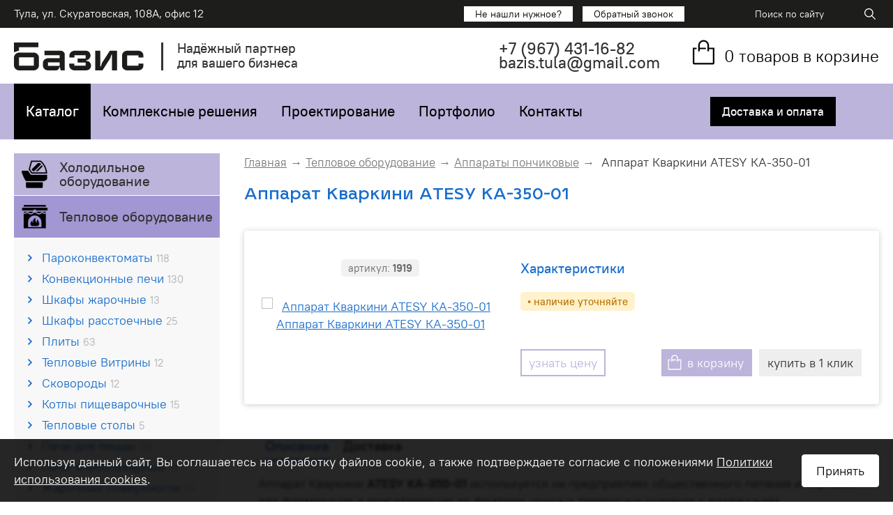

--- FILE ---
content_type: text/html; charset=UTF-8
request_url: https://bazis71.ru/product/professional_kitchen/devices_the_doughnut_shop.htm?id=1919
body_size: 10314
content:
<!doctype html>
<html lang="ru">
<head>
	<title>Аппарат Кваркини ATESY КА-350-01 — Купить в Туле</title>
	<meta name="viewport" content="width=device-width, initial-scale=1.0" />
	<meta name="description" content="Аппарат Кваркини ATESY КА-350-01 — Купить в Туле. Профессиональное холодильное оборудование для магазинов, кафе, баров и ресторанов по выгодной цене. Быстрая доставка, гарантия качества от производителей! Звони и заказывай 8(4872)71-01-14"><meta http-equiv='Last-Modified' content='Sun, 01 Feb 2026 17:18:41 GMT'><meta http-equiv='Content-Type' content='text/html; charset=utf-8'>	<base href='https://bazis71.ru/' />

    <link rel="canonical" href="https://bazis71.ru/product/professional_kitchen/devices_the_doughnut_shop.htm?id=1919" />

	<link rel="icon" type="image/png" sizes="16x16" href="/favicon.png" />
	<link rel="icon" type="image/png" sizes="32x32" href="/i/favicon-32x32.png" />
	<link rel="apple-touch-icon" sizes="180x180" href="/i/favicon-180x180.png">

	<link href="/fonts/ptrootui/ptrootui.css" rel="stylesheet" />
	<link href="/fonts/2MASSJ1808/stylesheet.css" rel="stylesheet" />
	<link href="https://fonts.googleapis.com/css?family=Rubik:300,400,500,700,900&amp;subset=cyrillic" rel="stylesheet" />
	<link href="/css/bootstrap.min.css" rel="stylesheet" />
	<link href="/js/fancybox/dist/jquery.fancybox.min.css" rel="stylesheet" />
	<link href="/js/easydropdown/styles.css" rel="stylesheet" />
	<link href="/js/easydropdown/easydropdown.css" rel="stylesheet" />
	<link href="/js/mmenu/jquery.mmenu.all.css" rel="stylesheet" />
	<link href="/js/slick/slick.css" rel="stylesheet" />
	<link href="/js/slick/slick-theme.css" rel="stylesheet" />
	<link href="/css/styles.css?v=28" rel="stylesheet" />
	<link href="/css/shop.css?v=26" rel="stylesheet" />
	<link href="/css/loader.css" rel="stylesheet" />
	<link href="/css/mobile.css?v=24" rel="stylesheet" />
	<link href="/css/scheme.css?v=6" rel="stylesheet" />

	<script src="/js/jquery.min.js"></script>
	<script src="/js/bootstrap.min.js"></script>

	<script src="/js/mmenu/jquery.mmenu.all.min.js"></script>
	<script src="/js/mmenu/main_mmenu_config.js"></script>

	<!-- Global site tag (gtag.js) - Google Analytics -->
	<script async src="https://www.googletagmanager.com/gtag/js?id=G-VS8FG4NM26"></script>
	<script>
	  window.dataLayer = window.dataLayer || [];
	  function gtag(){dataLayer.push(arguments);}
	  gtag('js', new Date());

	  gtag('config', 'G-VS8FG4NM26');
	</script>

</head>
<body>

<div class="canvas">
	<header>
		<div class="header-top">
			<div class="container">
				<div class="header-top-inner">
					<div class="left">
						Тула, ул. Скуратовская, 108А, офис 12
					</div>
					<div class="right">
                        <div class="btns">
                            <a href="#" class="link-find">Не нашли нужное?</a>
                            <a href="#" class="link-callback">Обратный звонок</a>
                        </div>
						<div class="mob-menu"><a href="#menu"><img src="/i/menu.svg" /></a></div>
						<form action="/search.htm" class="form-search">
							<input name="search" value="" type="text" placeholder="Поиск по сайту" class="search-field" />
							<button class="search-btn"></button>
						</form>
					</div>
				</div>
			</div>
		</div>
		<div class="container">
			<div class="row header-bot">
				<div class="header-logo">
					<div class="col-1">
						<a href="/" class="logo"><img src="/i/logo.svg" alt="Базис" /></a>
					</div>
					<div class="col-2"><div class="strip"></div></div>
					<div class="col-3">Надёжный партнер<br/> для вашего бизнеса</div>
				</div>
				<div class="header-contacts">
                    <div class="block-btns">
                        <a href="#" class="link-find">Не нашли нужное?</a>&ensp;
                        <a href="#" class="link-callback">Обратный звонок</a>
                    </div>
					<div class="block-phone">
												<div class="phone"><a href="tel:+7-<span>(967)</span>-431-16-82">+7 <span>(967)</span> 431-16-82</a></div>						<div class="email"><a href="mailto:bazis.tula@gmail.com">bazis.tula@gmail.com</a></div>					</div>
				</div>
				<div class="header-basket">
					<a href="/basket/" class="header-basket-item">
						<div class="header-basket-icon">
							<svg width="39" height="44" viewBox="0 0 39 44" fill="none" xmlns="https://www.w3.org/2000/svg">
								<path d="M27.25 14.3998V11.1682C27.25 10.1612 27.0495 9.16408 26.6601 8.23373C26.2706 7.30337 25.6997 6.45803 24.9801 5.74597C24.2604 5.03391 23.4061 4.46907 22.4658 4.08371C21.5255 3.69834 20.5177 3.5 19.5 3.5C18.4823 3.5 17.4745 3.69834 16.5342 4.08371C15.5939 4.46907 14.7396 5.03391 14.0199 5.74597C13.3003 6.45803 12.7294 7.30337 12.3399 8.23373C11.9505 9.16408 11.75 10.1612 11.75 11.1682V18.8365C11.75 19.127 11.8666 19.4056 12.0743 19.6111C12.2819 19.8165 12.5635 19.9319 12.8571 19.9319C13.1508 19.9319 13.4324 19.8165 13.64 19.6111C13.8476 19.4056 13.9643 19.127 13.9643 18.8365V16.5908H22.8214V14.3998H13.9643V11.1682C13.9643 9.71556 14.5475 8.32238 15.5857 7.29519C16.6238 6.268 18.0318 5.69092 19.5 5.69092C20.9682 5.69092 22.3762 6.268 23.4143 7.29519C24.4525 8.32238 25.0357 9.71556 25.0357 11.1682V18.7817C25.0357 19.0722 25.1524 19.3509 25.36 19.5563C25.5676 19.7617 25.8492 19.8772 26.1429 19.8772C26.4365 19.8772 26.7181 19.7617 26.9257 19.5563C27.1334 19.3509 27.25 19.0722 27.25 18.7817V16.5908H32.7857V36.3091H6.21429V16.5908H9.53571V14.3998H4V36.4077C4 36.9626 4.22279 37.4948 4.61936 37.8872C5.01594 38.2796 5.5538 38.5 6.11464 38.5H32.8854C33.4462 38.5 33.9841 38.2796 34.3806 37.8872C34.7772 37.4948 35 36.9626 35 36.4077V14.3998H27.25Z" fill="#000000"/>
							</svg>
						</div>
						<div class="header-basket-text"><span class="basket-num">0</span><span class="basket-caption"> товаров в корзине</span></div>
					</a>
				</div>
			</div>
		</div>
	</header>
	<nav>
		<div class="container">
			<div class="row nav-box">
				<div class="col-1">
					 
					<ul class="top-menu">
                    							<li class="active">
							<a href="/product/">Каталог</a>														<ul>
															<li><a href="/product/refrigeration_equipment/" >Холодильное оборудование</a></li>
															<li><a href="/product/professional_kitchen/" >Тепловое оборудование</a></li>
															<li><a href="/product/electromechanical_equipment/" >Электромеханическое оборудование</a></li>
															<li><a href="/product/neutral_equipment/" >Нейтральное оборудование</a></li>
															<li><a href="/product/trading_equipment/" >Торговое оборудование</a></li>
															<li><a href="/product/baking_equipment/" >Хлебопекарное оборудование</a></li>
															<li><a href="/product/distribution_line/" >Линия раздач</a></li>
															<li><a href="/product/bar_equipment/" >Барное оборудование</a></li>
															<li><a href="/product/dishwasher/" >Посудомоечные машины</a></li>
															<li><a href="/product/laundry_equipment/" >Прачечное оборудование</a></li>
															<li><a href="/product/weighing_and_packaging_equipment/" >Весовое и упаковочное оборудование</a></li>
															<li><a href="/product/coffee_equipment/" >Кофейное оборудование</a></li>
															<li><a href="/product/equipment_for_disinfection/" >Оборудование для дезинфекции и очистки</a></li>
															<li><a href="/product/inventory/" >Посуда и инвентарь</a></li>
															<li><a href="/product/water_treatment_equipment/" >Оборудование для водоподготовки</a></li>
															<li><a href="/product/be-blocks/" >Be block's!</a></li>
															<li><a href="/product/mebal/" >Мебель</a></li>
														</ul>
													</li>
												<li>
							<a href="/product/po-tipu/">Комплексные решения</a>														<ul>
															<li><a href="/product/po-tipu/dlya-magazinov/" >Оборудование для продуктовых магазинов</a></li>
															<li><a href="/product/po-tipu/dlya-restoranov/" >Оборудование для кафе и ресторанов</a></li>
															<li><a href="/product/po-tipu/dlya-barov/" >Оборудование для баров</a></li>
															<li><a href="/product/po-tipu/dlya-fast_food/" >Оборудование для фаст фуда</a></li>
															<li><a href="/product/po-tipu/dlya-pizzerias/" >Оборудование для пиццерий</a></li>
															<li><a href="/product/po-tipu/dlya-dining_rooms/" >Оборудование для столовых</a></li>
															<li><a href="/product/po-tipu/dlya-food_trucks/" >Оборудование для фуд траков</a></li>
															<li><a href="/product/po-tipu/dlya-warehouses/" >Оборудование для склада</a></li>
															<li><a href="/product/po-tipu/dlya-boutiques/" >Оборудование для бутиков</a></li>
														</ul>
													</li>
												<li>
							<a href="/projection.htm">Проектирование</a>													</li>
												<li>
							<a href="/portfolio/">Портфолио</a>													</li>
												<li>
							<a href="/contacts.htm">Контакты</a>													</li>
											</ul>
									</div>
				                <div class="col-2">

                    <a href="/delivery/">Доставка и оплата</a>
                </div>
            </div>
		</div>
	</nav>

	<section>
		<div class="container">
			<div class="row">
				
				
				<div class="hidden-xs col-sm-4 col-md-3 col-lg-3 left-col">
										<div class="left-menu">
												<div class="item">
							<div class="left-menu-header">
								<div class="photo"><img src="/f/_cat/m-1.png" /></div>
								<div class="title"><a href="/product/refrigeration_equipment/" class="word-break">Холодильное оборудование</a></div>
							</div>

													</div>
												<div class="item">
							<div class="left-menu-header active">
								<div class="photo"><img src="/f/_cat/icons1171659.png" /></div>
								<div class="title"><a href="/product/professional_kitchen/" class="word-break">Тепловое оборудование</a></div>
							</div>

														<ul>
															<li><a href="/product/professional_kitchen/ovens.htm">Пароконвектоматы <span class="num">118</span></a></li>
															<li><a href="/product/professional_kitchen/convection_oven.htm">Конвекционные печи <span class="num">130</span></a></li>
															<li><a href="/product/professional_kitchen/frying.htm">Шкафы жарочные <span class="num">13</span></a></li>
															<li><a href="/product/professional_kitchen/proofing.htm">Шкафы расстоечные <span class="num">25</span></a></li>
															<li><a href="/product/professional_kitchen/plate/">Плиты <span class="num">63</span></a></li>
															<li><a href="/product/professional_kitchen/.htm">Тепловые Витрины <span class="num">12</span></a></li>
															<li><a href="/product/professional_kitchen/pans.htm">Сковороды <span class="num">12</span></a></li>
															<li><a href="/product/professional_kitchen/boilers_steam_kettle.htm">Котлы пищеварочные <span class="num">15</span></a></li>
															<li><a href="/product/professional_kitchen/tables.htm">Тепловые столы <span class="num">5</span></a></li>
															<li><a href="/product/professional_kitchen/pizza.htm">Печи для пиццы <span class="num">33</span></a></li>
															<li><a href="/product/professional_kitchen/baking.htm">Печи хлебопекарные <span class="num">19</span></a></li>
															<li><a href="/product/professional_kitchen/roasting.htm">Жарочные поверхности <span class="num">25</span></a></li>
															<li><a href="/product/professional_kitchen/hot_dog_machines.htm">Аппараты для хот-догов <span class="num">5</span></a></li>
															<li><a href="/product/professional_kitchen/devices_the_doughnut_shop.htm" class="active">Аппараты пончиковые <span class="num">4</span></a></li>
															<li><a href="/product/professional_kitchen/crepe_makers.htm">Блинные аппараты <span class="num">11</span></a></li>
															<li><a href="/product/professional_kitchen/waffle_makers.htm">Вафельницы <span class="num">25</span></a></li>
															<li><a href="/product/professional_kitchen/showcase_for_chickens.htm">Витрины для кур <span class="num">1</span></a></li>
															<li><a href="/product/professional_kitchen/chicken_grills.htm">Грили для кур <span class="num">7</span></a></li>
															<li><a href="/product/professional_kitchen/greeley_contact.htm">Грили контактные <span class="num">35</span></a></li>
															<li><a href="/product/professional_kitchen/grills_for_shawarma.htm">Грили для шаурмы <span class="num">17</span></a></li>
															<li><a href="/product/professional_kitchen/salamander_grills.htm">Грили Salamander <span class="num">9</span></a></li>
															<li><a href="/product/professional_kitchen/grill_roller.htm">Грили роликовые <span class="num">11</span></a></li>
															<li><a href="/product/professional_kitchen/fryers.htm">Фритюрницы <span class="num">38</span></a></li>
															<li><a href="/product/professional_kitchen/boilers.htm">Кипятильники <span class="num">20</span></a></li>
															<li><a href="/product/professional_kitchen/cheburechnoy.htm">Чебуречницы <span class="num">13</span></a></li>
															<li><a href="/product/professional_kitchen/pasta_cooker.htm">Макароноварки <span class="num">6</span></a></li>
															<li><a href="/product/professional_kitchen/rice_cooker.htm">Рисоварки <span class="num">13</span></a></li>
															<li><a href="/product/professional_kitchen/rotary_kiln.htm">Печи ротационные <span class="num">3</span></a></li>
															<li><a href="/product/professional_kitchen/burger_equipment/">Оборудование для бургерных <span class="num">0</span></a></li>
															<li><a href="/product/professional_kitchen/apparatus_for_cotton_candy_and_popcorn/">Аппараты для сахарной ваты и попкорна <span class="num">0</span></a></li>
															<li><a href="/product/professional_kitchen/professional_toasters.htm">Тостеры профессиональные  <span class="num">8</span></a></li>
															<li><a href="/product/professional_kitchen/steam_tables_for_first_courses.htm">Мармиты для первых и вторых блюд <span class="num">23</span></a></li>
															<li><a href="/product/professional_kitchen/dehydrators.htm">Дегидраторы <span class="num">13</span></a></li>
														</ul>
													</div>
												<div class="item">
							<div class="left-menu-header">
								<div class="photo"><img src="/f/_cat/m-4.png" /></div>
								<div class="title"><a href="/product/electromechanical_equipment/" class="word-break">Электромеханическое оборудование</a></div>
							</div>

													</div>
												<div class="item">
							<div class="left-menu-header">
								<div class="photo"><img src="/f/_cat/m-5.png" /></div>
								<div class="title"><a href="/product/neutral_equipment/" class="word-break">Нейтральное оборудование</a></div>
							</div>

													</div>
												<div class="item">
							<div class="left-menu-header">
								<div class="photo"><img src="/f/_cat/m-2.png" /></div>
								<div class="title"><a href="/product/trading_equipment/" class="word-break">Торговое оборудование</a></div>
							</div>

													</div>
												<div class="item">
							<div class="left-menu-header">
								<div class="photo"><img src="/f/_cat/icons5171924.png" /></div>
								<div class="title"><a href="/product/baking_equipment/" class="word-break">Хлебопекарное оборудование</a></div>
							</div>

													</div>
												<div class="item">
							<div class="left-menu-header">
								<div class="photo"><img src="/f/_cat/m-31.png" /></div>
								<div class="title"><a href="/product/distribution_line/">Линия раздач</a></div>
							</div>

													</div>
												<div class="item">
							<div class="left-menu-header">
								<div class="photo"><img src="/f/_cat/icons6171858.png" /></div>
								<div class="title"><a href="/product/bar_equipment/" class="word-break">Барное оборудование</a></div>
							</div>

													</div>
												<div class="item">
							<div class="left-menu-header">
								<div class="photo"><img src="/f/_cat/icons4171952.png" /></div>
								<div class="title"><a href="/product/dishwasher/" class="word-break">Посудомоечные машины</a></div>
							</div>

													</div>
												<div class="item">
							<div class="left-menu-header">
								<div class="photo"><img src="/f/_cat/washing.svg" /></div>
								<div class="title"><a href="/product/laundry_equipment/" class="word-break">Прачечное оборудование</a></div>
							</div>

													</div>
												<div class="item">
							<div class="left-menu-header">
								<div class="photo"><img src="/f/_cat/icons3172005.png" /></div>
								<div class="title"><a href="/product/weighing_and_packaging_equipment/" class="word-break">Весовое и упаковочное оборудование</a></div>
							</div>

													</div>
												<div class="item">
							<div class="left-menu-header">
								<div class="photo"><img src="/f/_cat/icons2172021.png" /></div>
								<div class="title"><a href="/product/coffee_equipment/" class="word-break">Кофейное оборудование</a></div>
							</div>

													</div>
												<div class="item">
							<div class="left-menu-header">
								<div class="photo"><img src="/f/_cat/bleach.svg" /></div>
								<div class="title"><a href="/product/equipment_for_disinfection/" class="word-break">Оборудование для дезинфекции и очистки</a></div>
							</div>

													</div>
												<div class="item">
							<div class="left-menu-header">
								<div class="photo"><img src="/f/_cat/plate.svg" /></div>
								<div class="title"><a href="/product/inventory/" class="word-break">Посуда и инвентарь</a></div>
							</div>

													</div>
												<div class="item">
							<div class="left-menu-header">
								<div class="photo"><img src="/f/_cat/water.svg" /></div>
								<div class="title"><a href="/product/water_treatment_equipment/" class="word-break">Оборудование для водоподготовки</a></div>
							</div>

													</div>
												<div class="item">
							<div class="left-menu-header">
								<div class="photo"><img src="/f/_cat/blocks.svg" /></div>
								<div class="title"><a href="/product/be-blocks/">Be block's!</a></div>
							</div>

													</div>
												<div class="item">
							<div class="left-menu-header">
								<div class="photo"><img src="/f/_cat/closet.svg" /></div>
								<div class="title"><a href="/product/mebal/">Мебель</a></div>
							</div>

													</div>
											</div>
									</div>
				<div class="col-xs-12 col-sm-8 col-md-9 col-lg-9 content right-col">

				<ul class="crumbs"><li><a href='/'>Главная</a></li><li><a href='/product/professional_kitchen/'>Тепловое оборудование</a></li><li><a href="/product/professional_kitchen/devices_the_doughnut_shop.htm">Аппараты пончиковые</a></li> Аппарат Кваркини ATESY КА-350-01<li></li></ul>

<div>
	<h2 class="catalog-prod-name" itemprop="name">Аппарат Кваркини ATESY КА-350-01</h2>

	<div class="catalog-prod catalog-card">
		<div class="row item">
			<div class="col-xs-12 col-sm-12 col-md-4 col-lg-5">
				<div class="text-center">
					<div class="artikul">артикул: <b>1919</b></div>
				</div>
				<div class="photo"><a href='/f/_katalog/kartinka.jpg' itemprop='image' class='zoom' data-caption=' Аппарат Кваркини ATESY КА-350-01'><img src='/resize.php?file=f/_katalog/kartinka.jpg&size=500&mode=1&nwm=1' alt='Аппарат Кваркини ATESY КА-350-01 Аппарат Кваркини ATESY КА-350-01' /></a></div>
			</div>
			<div class="col-xs-12 col-sm-12 col-md-8 col-lg-7">
									<div class="title">Характеристики</div>
					<ul class="params">
											</ul>
                    <div class="stock orange">&bull; наличие уточняйте</div>
				
				<div class="block-order">
					<div class="block-price">
													<button class="btn-price btn-light">узнать цену</button>
											</div>
					<div class="block-basket">
						<a href="#" class="btn basket-add" data-id="1919">в корзину</a>
					</div>
					<div class="block-order1click">
						<a href="#" class="btn-dark basket-buy" data-id="1919">купить в 1 клик</a>
					</div>
				</div>
			</div>
		</div>
		
			</div>

    <ul class="tabs">
		<li id="description" class="active">Описание</li>
		<li id="delivery">Доставка</li>
    </ul>

    <div class="tab-content">
        <div class="description" itemprop="description">
                        <p>Аппарат Кваркини&nbsp;<b>ATESY КА-350-01</b>&nbsp;используется на предприятиях общественного питания и торговли для формования и приготовления во фритюре нежных творожных шариков с различными наполнителями, известных как кваркини. Модель оснащена фритюрной ванной, ручным дозатором теста и блоком управления с электронагревателем. Все части аппарата, контактирующие с продуктами питания, изготовлены из пищевой нержавеющей стали, корпусные детали - из легированной стали.</p>

<p><b>Особенности:</b></p>

<ul>
	<li>Жарка кваркини происходит в масле (фритюре) при температуре 190 &deg;С, для чего масло заливается во фритюрную ванну и нагревается ТЭНом</li>
	<li>Температура нагрева масла регулируется терморегулятором, находящимся в блоке управления нагревом</li>
	<li>Фритюрная ванна имеет маркировку уровня масла (max и min) и кран для слива масла</li>
	<li>Ручной дозатор формирует кваркини стандартного размера и веса, который падает в разогретое масло и поджаривается до готовности с одной стороны, а после переворачивания его кулинарным пинцетом &ndash; с другой (готовность кваркини определяется визуально, признаком готовности служит ярко-золотистая корочка на поверхности кваркини)</li>
	<li>Форма дозатора облегчает натекание теста в дозирующую головку</li>
	<li>Оригинальная конструкция дозатора&nbsp;теста разработана и запатентована компанией ATESY</li>
	<li>Специальный поддон для выкладки готовых кваркини позволяет излишкам масла стекать обратно в ванну, тем самым существенно снижая расход масла</li>
	<li>Специальная решетка в ванне препятствует пригоранию продукта на ТЭНе</li>
	<li>Прост в эксплуатации - не требует специальной квалификации персонала</li>
	<li>Съемный дозатор теста из нержавеющей стали легко разбирается и моется в посудомоечной машине</li>
</ul>

<p><b>Характеристики:</b></p>

<ul>
	<li>Диаметр кваркини: от 35 до 40 мм</li>
	<li>Вес кваркини: от 24 до 25 грамм</li>
	<li>Объем теста в дозаторе: 6 л</li>
	<li>Объем фритюрной ванны: 16 л</li>
	<li>Объем заливаемого фритюра: 8 л</li>
	<li>Рабочая температура фритюра: от 50 до 190&nbsp;&deg;С</li>
	<li>Время разогрева фритюра до 190 &deg;С: &#10878; 25 мин.</li>
	<li>Напряжение: 220 В</li>
	<li>Мощность: 3,9 кВт</li>
	<li>Размер ванны:&nbsp;400х315х115 мм</li>
	<li>Габариты при установленном дозаторе и поддоне: 770х515х670 мм</li>
	<li>Вес: 10 кг</li>
</ul>
        </div>

        <div class="delivery">

            <h3>По Туле и области:</h3>

            <ul>
                <li>Доставка по Туле и области осуществляется наёмным транспортом и согласовывается с клиентом после уточнения объёма заказа</li>
            </ul>

            <h3>По России:</h3>

            <ul>
                <li>Доставка по России осуществляется через транспортные компании СДЭК, Деловые Линии, ПЭК или иные доступные в вашем регионе</li>
                <li>Сроки доставки транспортной компанией зависят от региона получателя и выбраной ТК.</li>
                <li>Стоимость рассчитывается при оформлении согласно тарифам ТК</li>
                <li>Самовывоз осуществляется после оформления и оплаты заказа<br />
                    <strong>Адрес:</strong> г. Тула, ул. Скуратовская 108а<br />
                    <strong>Время работы склада:</strong> пн-пт 10:00 - 17:00</li>
            </ul>

            <p>Конечная стоимость доставки согласовывается менеджером после подтверждения наличия при оформлении заказа.</p>
        </div>
    </div>
</div>

				</div>
			</div>
		</div>
	</section>

	<footer>
		<div class="footer-top">
			<div class="container">
				<div class="row">
					<div class="col-xs-12 col-sm-7 col-md-3 logo">
						<p><a href="/"><img src="/i/logo-white.svg" /></a></p>
						<p>Комплексное оснащение предприятий общественного питания и торговли</p>
												<p>
							<br/><iframe src="https://yandex.ru/sprav/widget/rating-badge/185653394932" width="150" height="50" frameborder="0"></iframe>
						</p>
					</div>
					<div class="hidden-xs hidden-sm col-md-4">
						<p class="footer-menu-title">Каталог товаров</p>
						
						 
						<ul class="footer-menu">
													<li><a href="/product/refrigeration_equipment/">Холодильное оборудование</a></li>
													<li class="active"><a href="/product/professional_kitchen/">Тепловое оборудование</a></li>
													<li><a href="/product/electromechanical_equipment/">Электромеханическое оборудование</a></li>
													<li><a href="/product/neutral_equipment/">Нейтральное оборудование</a></li>
													<li><a href="/product/trading_equipment/">Торговое оборудование</a></li>
													<li><a href="/product/baking_equipment/">Хлебопекарное оборудование</a></li>
													<li><a href="/product/distribution_line/">Линия раздач</a></li>
													<li><a href="/product/bar_equipment/">Барное оборудование</a></li>
													<li><a href="/product/dishwasher/">Посудомоечные машины</a></li>
													<li><a href="/product/laundry_equipment/">Прачечное оборудование</a></li>
													<li><a href="/product/weighing_and_packaging_equipment/">Весовое и упаковочное оборудование</a></li>
													<li><a href="/product/coffee_equipment/">Кофейное оборудование</a></li>
													<li><a href="/product/equipment_for_disinfection/">Оборудование для дезинфекции и очистки</a></li>
													<li><a href="/product/inventory/">Посуда и инвентарь</a></li>
													<li><a href="/product/water_treatment_equipment/">Оборудование для водоподготовки</a></li>
													<li><a href="/product/be-blocks/">Be block's!</a></li>
													<li><a href="/product/mebal/">Мебель</a></li>
												</ul>
											</div>
					<div class="hidden-xs hidden-sm col-md-2">
						<p class="footer-menu-title">О нас</p>
						<ul class="footer-menu">
							<li><a href="/projection.htm">Проектирование</a></li>
							<li><a href="/services.htm">Услуги и сервис</a></li>
							<li><a href="/portfolio/">Портфолио</a></li>
							<li><a href="/contacts.htm">Контакты</a></li>
						</ul>
					</div>
					<div class="col-xs-12 col-sm-5 col-md-3 contacts">
						<p class="footer-menu-title">Контактная Информация</p>
						<p>
							Телефон:<br/> <a href="tel:+7-<span>(967)</span>-431-16-82" class="phone">+7 <span>(967)</span> 431-16-82</a>						</p>
						<p>
							E-mail:<br/> <a href="mailto:bazis.tula@gmail.com" class="email">bazis.tula@gmail.com</a>						</p>
						<p>
							Адрес:<br/>
							Тула, Скуратовская 108а						</p>
					</div>
				</div>
			</div>
		</div>
		<div class="footer-bottom">
			<div class="container">
					© 2015-2026 Базис – <a href="/">оборудование для магазинов</a> | 
<a href="/f/agreement.pdf" target="_blank">Пользовательское соглашение</a>					
					<!-- Yandex.Metrika counter -->
<script type="text/javascript" >
   (function(m,e,t,r,i,k,a){m[i]=m[i]||function(){(m[i].a=m[i].a||[]).push(arguments)};
   m[i].l=1*new Date();k=e.createElement(t),a=e.getElementsByTagName(t)[0],k.async=1,k.src=r,a.parentNode.insertBefore(k,a)})
   (window, document, "script", "https://mc.yandex.ru/metrika/tag.js", "ym");

   ym(36470355, "init", {
        clickmap:true,
        trackLinks:true,
        accurateTrackBounce:true,
        webvisor:true
   });
</script>
<noscript><div><img src="https://mc.yandex.ru/watch/36470355" style="position:absolute; left:-9999px;" alt="" /></div></noscript>
<!-- /Yandex.Metrika counter -->

<script src="//code-ya.jivosite.com/widget/Au1VIPNeDf" async></script>			</div>
		</div>
	</footer>

	<noindex>
		<div id="canvas"></div>

		<div id="status" class="dialog">
			<div class="cross close_dialog" title="закрыть"></div>
			<h2>Корзина</h2>
			<p>Товар успешно добавлен. В корзине товаров: <b><span class='basket-num'>1</span> шт.</b></p>
			<div class="row buttons">
				<div class='col-xs-12 col-sm-6'><a href="/basket/" class="btn-solid">оформить заказ</a></div>
				<div class='col-xs-12 col-sm-6'><a href="#" class="btn-dark close_dialog">продолжить покупки</a></div>
			</div>
		</div>

		<div id="callback" class="dialog">
			<div class="cross close_dialog" title="закрыть"></div>
			<h2>Обратный звонок</h2>
			<form action="" class="form-validate" id="form_callback">
			<input type="hidden" id="callback_type" value="callback">
			<input type="hidden" id="callback_referer" value="https://bazis71.ru/product/professional_kitchen/devices_the_doughnut_shop.htm?id=1919">
				<table width="100%">
				<tr>
					<td>Ваше имя*:</td><td><input type="text" id="callback_name" required /></td>
				</tr>
				<tr>
					<td>Телефон*:</td><td><input type="tel" id="callback_phone" required /></td>
				</tr>
				<tr>
					<td>E-mail:</td><td><input type="text" id="callback_email" /></td>
				 </tr>
				<tr>
					<td>Комментарии:</td>
					<td><textarea id="callback_text"></textarea></td>
				  </tr>
				<tr>
					<td colspan="2"><label class="checkbox"><input type="checkbox" name="privacy" value="1" required /><span>согласен на обработку персональных данных</span></label></td>
				</tr>
				</table>
				<div><input type="submit" class='btn-solid' value="Отправить" /></div>
			</form>
		</div>

		<div id="order_find" class="dialog">
			<div class="cross close_dialog" title="закрыть"></div>
			<h2>Не нашли нужное?</h2>
			<p class="text-left">Если Вы не нашли нужные позиции на нашем сайте, отправьте список оборудования и мы постараемся найти его для Вас.</p>
			<form action="/order/send/" class="form-validate" id="form_find" method="post" enctype="multipart/form-data">
			<input type="hidden" name="type" value="find" />
			<input type="hidden" name="referer" value="https://bazis71.ru/product/professional_kitchen/devices_the_doughnut_shop.htm?id=1919" />
				<table width="100%">
				<tr>
					<td>Ваше имя*:</td><td><input type="text" name="name" class="valid" /><input type="text" name="comment" required /></td>
				</tr>
				<tr>
					<td>Телефон*:</td><td><input type="tel" name="phone" required /></td>
				</tr>
				<tr>
					<td>E-mail:</td><td><input type="email" name="email" /></td>
				 </tr>
				<tr>
					<td>Что найти:</td>
					<td><textarea name="text" placeholder="Список оборудования, которое вы хотите, чтобы мы нашли для Вас"></textarea></td>
				</tr>
				<tr>
					<td>Прикрепить файл:</td>
					<td>
						<div class="name"></div>
						<input type="button" class='btn-solid' value="обзор..." onClick="$(this).parent().find('[type=file]').click();" />
						<input type="file" name="file" class="hidden" onChange="$(this).parent().find('.name').text(this.value.match(/[^\\/]*$/)[0]);" />
					</td>
				</tr>
				<tr>
					<td colspan="2"><label class="checkbox"><input type="checkbox" name="privacy" value="1" required /><span>согласен на обработку персональных данных</span></label></td>
				</tr>
				</table>
				<div><input type="submit" class='btn-solid' value="Отправить" /></div>
			</form>
		</div>

		<div id="order1click" class="dialog">
			<div class="cross close_dialog" title="закрыть"></div>
			<h2>Заказа товара</h2>
			<form action="" class="form-validate" id="form_order1click">
			<input type="hidden" id="order1click_type" value="order1click">
			<input type="hidden" id="order1click_referer" value="https://bazis71.ru/product/professional_kitchen/devices_the_doughnut_shop.htm?id=1919">
				<table width="100%">
				<tr>
					<td>Ваше имя*:</td><td><input type="text" id="order1click_name" required /></td>
				</tr>
				<tr>
					<td>Телефон*:</td><td><input type="tel" id="order1click_phone" required /></td>
				</tr>
				<tr>
					<td>E-mail:</td><td><input type="text" id="order1click_email" /></td>
				 </tr>
				<tr>
					<td>Товар:</td>
					<td><textarea id="order1click_text"></textarea></td>
				  </tr>
				<tr>
					<td colspan="2"><label class="checkbox"><input type="checkbox" name="privacy" value="1" required /><span>согласен на обработку персональных данных</span></label></td>
				</tr>
				</table>
				<div><input type="submit" class='btn-solid' value="Отправить" /></div>
			</form>
		</div>

		<div id="dialog_no_price" class="dialog">
			<div class="cross close_dialog" title="закрыть"></div>
			<h2>Узнать цену</h2>
			<p class="text-left">В связи со сложной экономической ситуацией, частым изменением внутреннего курса валют наших поставщиков мы не успеваем поддерживать актуальные цены на некоторые товары на сайте.</p>
			<p class="text-left">Однако, большинство представленных товаров <b>есть в наличии!</b></p>
			<p class="text-left">Для того, чтобы <b>узнать цену</b> и наличие, пожалуйста <b>добавьте товар в корзину</b> и <b>отправьте заказ</b>. После этого мы свяжемся с вами и уточним цену.</p>
			<p class="text-center"><input type="button" class='btn-solid close_dialog' value="Закрыть" /></div>
		</div>

		<div class="hidden">
			<nav id="menu">
				<ul>
					 
					<li><a href="/">Главная</a></li>
										<li>
						<span>Каталог</span>												<ul>
														<li><a href="/product/refrigeration_equipment/" >Холодильное оборудование</a></li>
														<li><a href="/product/professional_kitchen/" >Тепловое оборудование</a></li>
														<li><a href="/product/electromechanical_equipment/" >Электромеханическое оборудование</a></li>
														<li><a href="/product/neutral_equipment/" >Нейтральное оборудование</a></li>
														<li><a href="/product/trading_equipment/" >Торговое оборудование</a></li>
														<li><a href="/product/baking_equipment/" >Хлебопекарное оборудование</a></li>
														<li><a href="/product/distribution_line/" >Линия раздач</a></li>
														<li><a href="/product/bar_equipment/" >Барное оборудование</a></li>
														<li><a href="/product/dishwasher/" >Посудомоечные машины</a></li>
														<li><a href="/product/laundry_equipment/" >Прачечное оборудование</a></li>
														<li><a href="/product/weighing_and_packaging_equipment/" >Весовое и упаковочное оборудование</a></li>
														<li><a href="/product/coffee_equipment/" >Кофейное оборудование</a></li>
														<li><a href="/product/equipment_for_disinfection/" >Оборудование для дезинфекции и очистки</a></li>
														<li><a href="/product/inventory/" >Посуда и инвентарь</a></li>
														<li><a href="/product/water_treatment_equipment/" >Оборудование для водоподготовки</a></li>
														<li><a href="/product/be-blocks/" >Be block's!</a></li>
														<li><a href="/product/mebal/" >Мебель</a></li>
													</ul>
											</li>
										<li>
						<span>Комплексные решения</span>												<ul>
														<li><a href="/product/po-tipu/dlya-magazinov/" >Оборудование для продуктовых магазинов</a></li>
														<li><a href="/product/po-tipu/dlya-restoranov/" >Оборудование для кафе и ресторанов</a></li>
														<li><a href="/product/po-tipu/dlya-barov/" >Оборудование для баров</a></li>
														<li><a href="/product/po-tipu/dlya-fast_food/" >Оборудование для фаст фуда</a></li>
														<li><a href="/product/po-tipu/dlya-pizzerias/" >Оборудование для пиццерий</a></li>
														<li><a href="/product/po-tipu/dlya-dining_rooms/" >Оборудование для столовых</a></li>
														<li><a href="/product/po-tipu/dlya-food_trucks/" >Оборудование для фуд траков</a></li>
														<li><a href="/product/po-tipu/dlya-warehouses/" >Оборудование для склада</a></li>
														<li><a href="/product/po-tipu/dlya-boutiques/" >Оборудование для бутиков</a></li>
													</ul>
											</li>
										<li>
						<a href="/portfolio/">Портфолио</a>											</li>
										<li>
						<a href="/contacts.htm">Контакты</a>											</li>
															<li class="m_menu_razdel"><img src="/i/basket-mob.svg" /> корзина</li>
					<li class="m_menu_basket"><a href="/basket/">товаров: <b><span class="basket-num">-</span> шт.</b><br/></a></li>
				</ul>
			</nav>
		</div>

		<div class="loader-box"></div>
	</noindex>

</div>

<noindex>
	        <div class="cookie-agreement">
            <div class="cookie-text">Используя данный сайт, Вы соглашаетесь на обработку файлов cookie, а также подтверждаете согласие с положениями <a href="/privacy_cookie/" target="_blank">Политики использования cookies</a>.</div>
            <div class="cookie-btn"><a href="#" class="btn">Принять</a></div>
        </div>
        <script>
			$('.cookie-agreement .cookie-btn a').click(function(){
				$('.cookie-agreement').hide();

				function setCookieAgreement() {
					const date = new Date();
					date.setTime(date.getTime() + (365 * 24 * 60 * 60 * 1000));
					const expires = "expires=" + date.toUTCString();

					document.cookie =  "cookie_agreement=1;" + expires + ";path=/";
				}
				setCookieAgreement();

				return false;
			});
        </script>
	</noindex>

<script src="/js/jquery.inputmask/dist/jquery.inputmask.bundle.js"></script>
<script src="/js/fancybox/dist/jquery.fancybox.min.js"></script>
<script src="/js/jquery.cookie.js"></script>
<script src="/js/easydropdown/jquery.easydropdown.js"></script>
<script type="text/javascript" src="/js/slick/slick.min.js"></script>
<script src="/js/jquery.inputmask/dist/jquery.inputmask.bundle.js"></script>
<script src="/js/site.js?v=8" charset="utf-8"></script>
<script src="/js/shop.js?v=5" charset="utf-8"></script>
	
</body>
</html>

--- FILE ---
content_type: text/css
request_url: https://bazis71.ru/fonts/2MASSJ1808/stylesheet.css
body_size: 257
content:
@font-face {
    font-family: '2MASS J1808';
    src: url('2MASSJ1808-Heavy.eot');
    src: local('2MASS J1808 Heavy'), local('2MASSJ1808-Heavy'),
        url('2MASSJ1808-Heavy.eot?#iefix') format('embedded-opentype'),
        url('2MASSJ1808-Heavy.woff2') format('woff2'),
        url('2MASSJ1808-Heavy.woff') format('woff'),
        url('2MASSJ1808-Heavy.ttf') format('truetype');
    font-weight: 900;
    font-style: normal;
}

@font-face {
    font-family: '2MASS J1808';
    src: url('2MASSJ1808-Normal.eot');
    src: local('2MASS J1808 Normal'), local('2MASSJ1808-Normal'),
        url('2MASSJ1808-Normal.eot?#iefix') format('embedded-opentype'),
        url('2MASSJ1808-Normal.woff2') format('woff2'),
        url('2MASSJ1808-Normal.woff') format('woff'),
        url('2MASSJ1808-Normal.ttf') format('truetype');
    font-weight: normal;
    font-style: normal;
}



--- FILE ---
content_type: text/css
request_url: https://bazis71.ru/css/scheme.css?v=6
body_size: 695
content:
/* =========================== */
/* === STEPS Styles BEGIN === */

.cls-1, .cls-4 {
	fill: #bcb4da;
}

.cls-1, .cls-11, .cls-2, .cls-4, .cls-5 {
	fill-rule: evenodd;
}

.cls-2, .cls-5 {
	fill: #d7b46a;
}

.cls-10, .cls-3 {
	fill: none;
}

.cls-3, .cls-4, .cls-5 {
	stroke: #fff;
	stroke-width: 3px;
}

.cls-10, .cls-3, .cls-4, .cls-5 {
	stroke-miterlimit: 22.93;
}

.cls-14, .cls-6 {
	font-size: 28.02px;
}

.cls-11, .cls-12, .cls-13, .cls-14, .cls-15, .cls-16, .cls-17, .cls-18, .cls-19, .cls-6, .cls-7, .cls-8, .cls-9 {
	fill: #1d1d1b;
}

.cls-14, .cls-15, .cls-16, .cls-17, .cls-6 {
	font-family: "2MASS J1808";
}

.cls-13, .cls-7, .cls-8, .cls-9 {
	font-size: 8.01px;
}

.cls-13, .cls-18, .cls-19, .cls-7, .cls-8, .cls-9 {
	font-family: 'PT Root UI';
	font-weight: 500;
}

.cls-8 {
	letter-spacing: -0.02em;
}

.cls-9 {
	letter-spacing: -0.14em;
}

.cls-10 {
	stroke: #1d1d1b;
	stroke-linecap: round;
	stroke-width: 0.5px;
}

.cls-13 {
	letter-spacing: 0.25em;
}

.cls-14 {
	letter-spacing: 3.66em;
}

.cls-15, .cls-16, .cls-17 {
	font-size: 14.36px;
}

.cls-16 {
	letter-spacing: -0.02em;
}

.cls-17 {
	letter-spacing: 0.41em;
}

.cls-18, .cls-19 {
	font-size: 8.01px;
}

.cls-19 {
	letter-spacing: -0.02em;
}

/* === Mobile === */

.clsm-1, .clsm-4 {
	fill: #1d1d1b;
}

.clsm-2, .clsm-8 {
	fill: #d7b46a;
}

.clsm-2, .clsm-3, .clsm-4 {
	fill-rule: evenodd;
}

.clsm-3, .clsm-7 {
	fill: #bcb4da;
}

.clsm-5, .clsm-6 {
	fill: none;
	stroke-miterlimit: 22.93;
}

.clsm-5 {
	stroke: #fff;
	stroke-width: 3px;
}

.clsm-6 {
	stroke: #1d1d1b;
	stroke-width: 0.57px;
}

/* === STEPS Styles END === */
/* =========================== */

.scheme-step-1, .scheme-step-2, .scheme-step-3, .scheme-step-4, .scheme-step-5, .scheme-step-6, .scheme-step-7, .scheme-step-8, .scheme-step-9 {
	cursor:pointer;
}

.scheme-step-1.round.hover, .scheme-step-2.round.hover, .scheme-step-3.round.hover, .scheme-step-4.round.hover, .scheme-step-5.round.hover, .scheme-step-6.round.hover, .scheme-step-7.round.hover, .scheme-step-8.round.hover, .scheme-step-9 {
	fill:#d7b46a;
}
.scheme-step-1.round.active, .scheme-step-2.round.active, .scheme-step-3.round.active, .scheme-step-4.round.active, .scheme-step-5.round.active, .scheme-step-6.round.active, .scheme-step-7.round.active, .scheme-step-8.round.active, .scheme-step-9 {
	fill:#d7b46a;
	stroke: #000;
}

.scheme-title-1.hover, .scheme-title-2.hover, .scheme-title-3.hover, .scheme-title-4.hover, .scheme-title-5.hover, .scheme-title-6.hover, .scheme-title-7.hover, .scheme-title-8.hover, .scheme-title-9.hover {
	fill:#186DCC;
}
.scheme-title-1.active, .scheme-title-2.active, .scheme-title-3.active, .scheme-title-4.active, .scheme-title-5.active, .scheme-title-6.active, .scheme-title-7.active, .scheme-title-8.active, .scheme-title-9.active {
	fill:#186DCC;
}


--- FILE ---
content_type: image/svg+xml
request_url: https://bazis71.ru/i/logo.svg
body_size: 916
content:
<svg xmlns="http://www.w3.org/2000/svg" viewBox="0 0 222.96 47.86"><defs><style>.cls-1{fill:#1d1d1b;fill-rule:evenodd;}</style></defs><title>Ресурс 1</title><g id="Слой_2" data-name="Слой 2"><g id="Слой_1-2" data-name="Слой 1"><path class="cls-1" d="M79.11,42.34H77.88v.2a5.37,5.37,0,0,1-3.62,4.9,6.43,6.43,0,0,1-2.22.42H58.51a9,9,0,0,1-6.19-2.41,8,8,0,0,1-2.56-5.83V35.25a8,8,0,0,1,2.56-5.83A9,9,0,0,1,58.51,27h20.2V21.77H52.6V14.06h28A7.07,7.07,0,0,1,85.42,16a6.25,6.25,0,0,1,2,4.57V47.86h-7l-1.32-5.52Zm73.21,5.52L165.9,26.8l1.79-5.89h1.13v27h8.71V14.06H165.08L151.49,35.13,149.71,41h-1.13v-27h-8.71v33.8ZM223,36.1h-8.72v3.8h-19.5V22h19.5v3.79H223V22.31a8,8,0,0,0-2.56-5.83,9,9,0,0,0-6.19-2.42H194.77a9,9,0,0,0-6.19,2.42A8,8,0,0,0,186,22.31V39.62a8,8,0,0,0,2.56,5.83,9,9,0,0,0,6.19,2.41h19.44a9,9,0,0,0,6.19-2.41A8,8,0,0,0,223,39.62V36.1ZM102.16,47.6c.33.06.64.1,1,.13s.62,0,1,.06h20.06c3.89,0,6.42-1.91,7.61-4.42a8.63,8.63,0,0,0,.18-6.85,7.84,7.84,0,0,0-7.21-4.91h-.28V30.31l.25,0a7.87,7.87,0,0,0,6.42-5.05,8.59,8.59,0,0,0-.59-7.3,8,8,0,0,0-7.31-3.86H104.42A9.27,9.27,0,0,0,98,16.55a8.27,8.27,0,0,0-2.63,6v3.26h8.72V21.9H123.5v5.5H109.68v7.05h13.6v5.37H103.77V36.1H95.05v3.19a8.19,8.19,0,0,0,2,5.34,9.1,9.1,0,0,0,5.11,3ZM0,16.81l8.75-3V8.22H41.91V0H0V16.81ZM20.35,47.86H33.72a9.67,9.67,0,0,0,3.56-.66,9.35,9.35,0,0,0,3-1.91,8.59,8.59,0,0,0,2-2.83,8.34,8.34,0,0,0,.7-3.35V26a8.29,8.29,0,0,0-.7-3.34,8.73,8.73,0,0,0-2-2.84,9.35,9.35,0,0,0-3-1.91,9.88,9.88,0,0,0-3.56-.66H9.29a10,10,0,0,0-3.56.66,9.57,9.57,0,0,0-3,1.91,8.74,8.74,0,0,0-2,2.84A8.29,8.29,0,0,0,0,26V39.11a8.34,8.34,0,0,0,.7,3.35,8.81,8.81,0,0,0,2,2.83,9.57,9.57,0,0,0,3,1.91,9.75,9.75,0,0,0,3.56.66Zm0-22.43H34.26V39.64H8.75V25.43ZM78.71,40v-6H58.48v6Z"/></g></g></svg>

--- FILE ---
content_type: image/svg+xml
request_url: https://bazis71.ru/f/_cat/washing.svg
body_size: 733
content:
<svg xmlns="http://www.w3.org/2000/svg" version="1.1" xmlns:xlink="http://www.w3.org/1999/xlink" xmlns:svgjs="http://svgjs.com/svgjs" width="50" height="50" x="0" y="0" viewBox="0 0 512 512" style="enable-background:new 0 0 512 512" xml:space="preserve" class=""><g><g xmlns="http://www.w3.org/2000/svg"><path d="m408 0h-304c-26.51 0-48 21.49-48 48v43c0 2.761 2.239 5 5 5h390c2.761 0 5-2.239 5-5v-43c0-26.51-21.49-48-48-48zm-88 64h-8c-8.84 0-16-7.16-16-16s7.16-16 16-16h8c8.84 0 16 7.16 16 16s-7.16 16-16 16zm64 0h-8c-8.84 0-16-7.16-16-16s7.16-16 16-16h8c8.84 0 16 7.16 16 16s-7.16 16-16 16z" fill="#000000" data-original="#000000" class=""></path><path d="m56 133v363c0 8.837 7.163 16 16 16h368c8.837 0 16-7.163 16-16v-363c0-2.761-2.239-5-5-5h-390c-2.761 0-5 2.239-5 5zm200 43c70.51 0 127.89 57.31 128 127.8.82 68.68-56.08 128.2-128 128.2-71.29 0-128.12-58.28-128-128.01 0-70.57 57.42-127.99 128-127.99z" fill="#000000" data-original="#000000" class=""></path><path d="m256 400c41.471 0 76.876-26.43 90.271-63.321 1.352-3.724-1.969-7.49-5.826-6.583-11.295 2.654-21.441 3.775-30.685 3.775-61.032 0-76.026-44.399-145.308-20.635-2.28.782-3.686 3.099-3.318 5.481 7.104 45.972 46.933 81.283 94.866 81.283z" fill="#000000" data-original="#000000" class=""></path><path d="m262.3 289.29c24.003 10.285 45.064 19.293 85.25 5.476 2.278-.783 3.684-3.099 3.316-5.48-7.104-45.974-46.933-81.286-94.866-81.286-41.461 0-76.865 26.421-90.269 63.31-1.358 3.737 1.985 7.484 5.855 6.576 41.416-9.716 67.32 1.379 90.714 11.404z" fill="#000000" data-original="#000000" class=""></path></g></g></svg>

--- FILE ---
content_type: image/svg+xml
request_url: https://bazis71.ru/i/basket-mob.svg
body_size: 752
content:
<?xml version="1.0"?>
<svg xmlns="http://www.w3.org/2000/svg" xmlns:xlink="http://www.w3.org/1999/xlink" version="1.1" x="0px" y="0px" viewBox="0 0 39 44" xml:space="preserve" width="39" height="44">
	<path d="M27.25 14.3998V11.1682C27.25 10.1612 27.0495 9.16408 26.6601 8.23373C26.2706 7.30337 25.6997 6.45803 24.9801 5.74597C24.2604 5.03391 23.4061 4.46907 22.4658 4.08371C21.5255 3.69834 20.5177 3.5 19.5 3.5C18.4823 3.5 17.4745 3.69834 16.5342 4.08371C15.5939 4.46907 14.7396 5.03391 14.0199 5.74597C13.3003 6.45803 12.7294 7.30337 12.3399 8.23373C11.9505 9.16408 11.75 10.1612 11.75 11.1682V18.8365C11.75 19.127 11.8666 19.4056 12.0743 19.6111C12.2819 19.8165 12.5635 19.9319 12.8571 19.9319C13.1508 19.9319 13.4324 19.8165 13.64 19.6111C13.8476 19.4056 13.9643 19.127 13.9643 18.8365V16.5908H22.8214V14.3998H13.9643V11.1682C13.9643 9.71556 14.5475 8.32238 15.5857 7.29519C16.6238 6.268 18.0318 5.69092 19.5 5.69092C20.9682 5.69092 22.3762 6.268 23.4143 7.29519C24.4525 8.32238 25.0357 9.71556 25.0357 11.1682V18.7817C25.0357 19.0722 25.1524 19.3509 25.36 19.5563C25.5676 19.7617 25.8492 19.8772 26.1429 19.8772C26.4365 19.8772 26.7181 19.7617 26.9257 19.5563C27.1334 19.3509 27.25 19.0722 27.25 18.7817V16.5908H32.7857V36.3091H6.21429V16.5908H9.53571V14.3998H4V36.4077C4 36.9626 4.22279 37.4948 4.61936 37.8872C5.01594 38.2796 5.5538 38.5 6.11464 38.5H32.8854C33.4462 38.5 33.9841 38.2796 34.3806 37.8872C34.7772 37.4948 35 36.9626 35 36.4077V14.3998H27.25Z" fill="#ffffff"></path>
</svg>